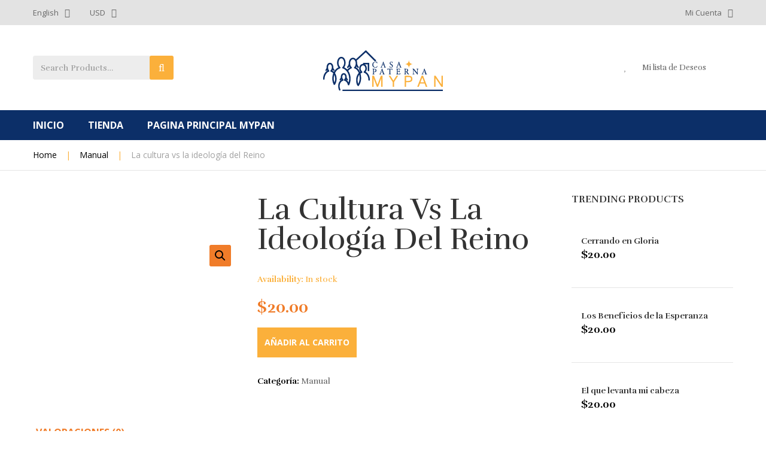

--- FILE ---
content_type: text/plain
request_url: https://www.google-analytics.com/j/collect?v=1&_v=j102&a=1045755959&t=pageview&_s=1&dl=https%3A%2F%2Ftienda.mypanglobal.org%2Fproduct%2Fla-cultura-vs-la-ideologia-del-reino%2F&ul=en-us%40posix&dt=La%20cultura%20vs%20la%20ideolog%C3%ADa%20del%20Reino%20%E2%80%93%20Tienda&sr=1280x720&vp=1280x720&_u=YEBAAUABAAAAACAAI~&jid=196349496&gjid=325070413&cid=143989302.1769282451&tid=UA-205161377-1&_gid=757923066.1769282451&_r=1&_slc=1&z=1524444183
body_size: -452
content:
2,cG-P5T4TV8JCK